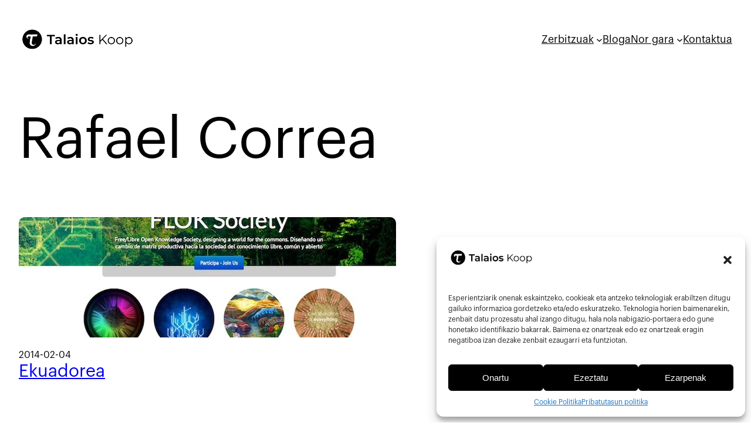

--- FILE ---
content_type: text/css
request_url: https://talaios.coop/wp-content/themes/tautwentyfour/style.css?ver=b6813f9e8643a4eebe05b4e75f692175
body_size: 230
content:
/*
Theme Name: TauTwentyFour
Theme URI: https://faktoria.talaios.net/wpcoop/themes/tautwentyfour
Author: Talaios Koop.
Author URI: https://talaios.coop
Description: TauTwentyFour theme is an empty theme for wordpress website development.
Requires at least: 6.1
Tested up to: 6.4.3
Requires PHP: 7.0
Version: 0.1.7
License: GNU General Public License v2 or later
License URI: https://www.gnu.org/licenses/old-licenses/gpl-2.0.html
Text Domain: tautwentyfour
Tags: one-column, custom-colors, custom-menu, custom-logo, editor-style, featured-images, full-site-editing, block-patterns, rtl-language-support, sticky-post, threaded-comments, translation-ready, wide-blocks, block-styles, accessibility-ready, blog, portfolio, news
*/


--- FILE ---
content_type: text/javascript
request_url: https://talaios.coop/wp-content/themes/tautwentyfour/assets/addons/svg-draw/svg-draw.js?ver=1.1
body_size: 1125
content:
document.body.onload = addElement;

function addElement() {

    const allMarks = document.getElementsByTagName('mark');

    // add the newly created element and its content into the DOM
    for (var i = 0; i < allMarks.length; i++) {
        allMarks[i].classList.add('tau-svg');
    }

    let activeMark = document.querySelectorAll('.tau-svg');
    var svg_array = [...activeMark];

    svg_array.forEach(activeMark => {
        let newDiv = document.createElement('div');
        newDiv.classList.add('svg-draw');
        newDiv.innerHTML = '<svg class="tau-svg-draw-circle" width="601" xmlns="http://www.w3.org/2000/svg" height="153" id="screenshot-ae6c2af7-324c-80d7-8004-68c8f432d81c" viewBox="0 0 601 153" xmlns:xlink="http://www.w3.org/1999/xlink" fill="none" version="1.1"><g id="shape-ae6c2af7-324c-80d7-8004-68c8f432d81c"><defs><clipPath id="frame-clip-ae6c2af7-324c-80d7-8004-68c8f432d81c-render-1" class="frame-clip frame-clip-def">    <rect rx="0" ry="0" x="0" y="0" width="601" height="153" transform="matrix(1.000000, 0.000000, 0.000000, 1.000000, 0.000000, 0.000000)" class="svg-elem-1">    </rect>    </clipPath>       </defs>    <g clip-path="url(#frame-clip-ae6c2af7-324c-80d7-8004-68c8f432d81c-render-1)" fill="none">    <g class="fills" id="fills-ae6c2af7-324c-80d7-8004-68c8f432d81c">    <rect width="601" height="153" class="frame-background svg-elem-2" x="0" transform="matrix(1.000000, 0.000000, 0.000000, 1.000000, 0.000000, 0.000000)" style="" ry="0" rx="0" y="0">    </rect>    </g>    <g class="frame-children">    <g id="shape-ae6c2af7-324c-80d7-8004-68c7bea71229">    <g class="fills" id="fills-ae6c2af7-324c-80d7-8004-68c7bea71229">    <path d="M145.492,93.283C145.492,93.283,156.140,101.659,173.140,108.659C239.413,135.948,205.013,124.492,275.140,138.659C320.885,147.900,441.648,147.915,513.140,125.659C617.140,93.283,582.097,61.709,576.140,57.659C551.140,40.659,539.022,40.669,448.140,19.659C388.311,5.828,306.877,-0.580,226.140,9.659C155.753,18.586,60.203,35.562,27.348,60.827C-14.860,93.283,42.411,109.181,79.140,113.659C179.982,125.953,219.497,108.817,219.497,108.817" class="svg-elem-3">    </path>    </g>    <g id="strokes-ae6c2af7-324c-80d7-8004-68c7bea71229" class="strokes">    <g class="stroke-shape">    <path d="M145.492,93.283C145.492,93.283,156.140,101.659,173.140,108.659C239.413,135.948,205.013,124.492,275.140,138.659C320.885,147.900,441.648,147.915,513.140,125.659C617.140,93.283,582.097,61.709,576.140,57.659C551.140,40.659,539.022,40.669,448.140,19.659C388.311,5.828,306.877,-0.580,226.140,9.659C155.753,18.586,60.203,35.562,27.348,60.827C-14.860,93.283,42.411,109.181,79.140,113.659C179.982,125.953,219.497,108.817,219.497,108.817" style="fill: none; stroke-width: 5px; stroke-opacity: 1; stroke-linecap: round;" class="svg-elem-4">    </path></g></g></g></g></g></g>    </svg>';
        activeMark.append(newDiv);

    }
    );

    var findMe = document.querySelectorAll('.tau-svg');
    
    if (findMe.length) {
        processMarkActivation(findMe);
    
        window.addEventListener('scroll', function (event) {
            // add event on scroll
        console.log('scroll');
    
            processMarkActivation(findMe);
        }, false);
    }
}

function processMarkActivation(marks) {
    marks.forEach(element => {
        //for each .tau-svg
        if (isInViewport(element)) {
            //if in Viewport add active class
            element.children[0].children[0].classList.add('active');
        }
    });
}

function isInViewport(elem) {
    var distance = elem.getBoundingClientRect();
    return (
        distance.top >= 0 &&
        distance.left >= 0 &&
        distance.bottom <= (window.innerHeight || document.documentElement.clientHeight) &&
        distance.right <= (window.innerWidth || document.documentElement.clientWidth)
    );
};
// read the link on how above code works